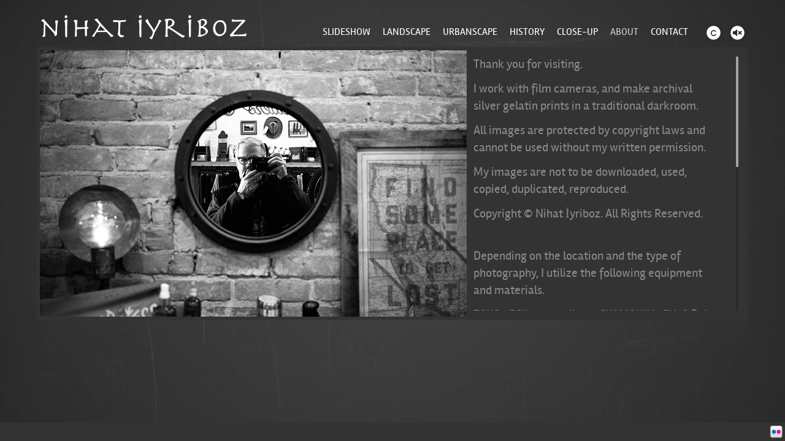

--- FILE ---
content_type: text/html; charset=UTF-8
request_url: https://nihatiyriboz.com/nihat
body_size: 12825
content:
<!DOCTYPE HTML>
<html>
<head>
	    <meta http-equiv="Content-Type" content="text/html; charset=utf-8">
    <title>NİHAT İYRİBOZ  - ABOUT </title>
	<meta name="keywords" content="Gear and material, information about the photographer" />
	<meta name="description" content="Information" />
		
				<link rel="shortcut icon" href="https://nihatiyriboz.com/userfiles/6f832486b9cdf0b82b4472ca77e7a954.ico">
			<link href="/cms/css/social_icons.css?v=121" rel="stylesheet">
	<script src="/cms/js/social_icons.js?v=107"></script>
	<script src="/cms/js/cmd_common.js?v=107"></script>

	<base href="https://nihatiyriboz.com/">


	<style>
		@font-face {
font-family: 'Rambla Regular';
src: url('/cms/fonts/Rambla-Regular-webfont.eot');
src: url('/cms/fonts/Rambla-Regular-webfont.eot?#iefix') format('embedded-opentype'),
     url('/cms/fonts/Rambla-Regular-webfont.woff') format('woff'),
     url('/cms/fonts/Rambla-Regular-webfont.ttf') format('truetype'),
     url('/cms/fonts/Rambla-Regular-webfont.svg#Rambla Regular') format('svg');
font-weight: normal;
font-style: normal;
}

					
			.social-bar {background-color:rgba(51, 51, 51, 1);bottom:0;}
		
			</style>

	<script>
		function init_privacy(link){
			$( ".privacy_other" ).live({
			  click: function() {
					window.location.href = link;
			  },
			  mouseover: function() {
					$(".icon_privacy_span").css('display','block');
			  },
			  mouseout: function() {
					$(".icon_privacy_span").css('display','none');
			  }
			});

		}
	</script>

	<!--[if IE 8]>
	<link rel="stylesheet" type="text/css" href="cms/templates/html/58/css/ie.css" />
	<![endif]-->

	<link rel="stylesheet" href="cms/templates/html/58/css/main.css?ver=121" type="text/css">
    <link rel="stylesheet" type="text/css" href="cms/templates/html/58/css/jquery.fancybox-1.3.4.css?v=1" media="screen" />
    <link rel="stylesheet" type="text/css" href="cms/templates/html/58/css/jquery.mCustomScrollbar.css" media="screen" />
	<script>
		var showThumbsStart = 0;
		var slideshowStart = true;
		var slideshowTimer = 5000;
        var url = '';
		var borderWidth = 2;
        var templatePath = 'cms/templates/html/58/';
        var track = '3e04ca027781ad1cc82fd085217c99bd1365264295.mp3:::Torija (Federico Moreno Torroba) - Nihat İyriboz|||ccaaaf5fe8e57dcb9a61faaf4f148f081357415428.mp3:::Balinaların Hikayesi (Nihat İyriboz) rec. 2005 - Nihat İyriboz|||db2422b8286de15e004245855924006f1354300372.mp3:::Lagrima (Francisco Tarrega) rec. 2012 - Nihat İyriboz|||87971f94cb8c7275e74531359d17aac91365694920.mp3:::Berna (Nihat İyriboz) rec. 2012 - Nihat İyriboz|||cae13472af4aa9c6235f86819e90de161365695267.mp3:::Romance (traditional) rec. 2013 - Nihat İyriboz|||85a8f00d4b15f52175eebf99e1a19ee71353554783.mp3:::The Wounded Healer (Nihat İyriboz) rec. 2005 - Nihat İyriboz|||054536f110bd7ae1b3cdd9c5396f854b1365695396.mp3:::Natalia (Georges Moustaki) rec. 2013 - Nihat İyriboz';
        var musicStart = 0;
        var logoName = '';
        var hasSocialBar = '1';
        var rootPath = 'https://nihatiyriboz.com/';
	</script>
	<!--[if lt IE 9]>
	<script src="cms/templates/html/58/js/html5shiv.js"></script>
	<![endif]-->
    <script src="cms/js/jquery-1.7.min.js"></script>
    <script src="cms/js/jquery-ui-1.8.min.js"></script>
    <script src="cms/templates/html/58/js/dynamicthumbs.js?ver=107"></script>
    <script src="cms/templates/html/58/js/jPlayer/jquery.jplayer.min.js"></script>
	<script src="cms/templates/html/58/js/jquery.fancybox-1.3.4.pack.js" type="text/javascript"></script>
	<script src="cms/templates/html/58/js/jquery.mCustomScrollbar.min.js" type="text/javascript"></script>
	<script src="cms/templates/html/58/js/template58.js?ver=107" type="text/javascript"></script>

	<style>
		.icons span { color: #ffffff; }

		body { background: url(userfiles/Grunge1-Charcoal.jpg) no-repeat center center fixed }
		body, .overlay { background-color: #111111; }

					.text-wrapper, .video a, .home-wrapper img { background-color:#333333 }
		
                .thumbs-wrapper { background-color:#ffffff }
        
		nav ul ul {  background-color: #111111; background:rgba(17,17,17,0.25);) }

		.home-wrapper img { border:2px solid #ffffff;}

		#nav li {
			font-family: "Rambla Regular";
			font-weight:100;
		}

		body {
			font-family: "Rambla Regular";
		}

		nav a, nav a:active, nav a:visited {
			color:#000;
			font-size:16px;
			line-height:16px;
			text-decoration:none;
		}

        #photoSlider img, .sections .page { border:1px solid #333333;}
        #photoSlider img:hover, .sections .page:hover { border:1px solid #333333;}

        .section label { color:#333333; background-color:#333333;}
        .section a:hover label { background-color:#333333;}

		h1 a { color:#ffffff; font-size:24px; line-height:24px; font-family:Futura; }
	</style>
	<!--[if IE 7]>
	<link rel="stylesheet" type="text/css" href="cms/templates/html/58/css/ie7.css" />
	<![endif]-->

		<script src="/cms/js/zoomit.js?v=5560448"></script>

	<style>

/**
 * Forms
 */
.form-item { margin-bottom:10px; }
label {
	color: #fff;
	display:block;
	font-size:14px;
	font-weight:bold;
	padding: 0 0 5px 2px;
}

</style>		
</head>

<body id="page-29" data-music="true" class="captcha has-social-bar  social-bar-bottom">
            <div class="music-player">
            <span id="currentTime"></span>
            <div id="trackName"><div class="inner"><span></span></div></div>
            <a href="javascript:;" id="play">play</a><a href="javascript:;" id="pause">pause</a>
            <a href="javascript:;" id="prevTrack">prev</a> <a href="javascript:;" id="nextTrack">next</a>
        </div>
        <div id="musicPlayer" class="jp-jplayer"></div>
    
				<div class="social-bar">
			<div class="left" id="social-bar-left">
							</div>
			<div id="social-bar-center"></div>
			<div class="right" id="social-bar-right">
				<a target="_blank"href="https://www.flickr.com/photos/161152647@N08/" class="icon icon_flickr square" data-title="Flickr">Flickr</a>			</div>
		</div>
	
		
	<div class="site-container">
		<header class="clearfix">
			<div class="inner clearfix">
				<h1>
					<a href="" title="">
													<img src="userfiles/edf010acdf44bb91becef60102de15ac1343770447.png" alt="" width="346" height="48" data-width="346" data-height="48" />
                        					</a>
				</h1>
				<section class="icons">
															
                    <div class="social-icons">
                                                    <div class="copyright">
                                <span>©</span>
                                <em>COPYRIGHT   ©   NIHAT IYRIBOZ</em>
                            </div>
                                                                            <div id="musicIcon">
                                <em>Cool music</em>
                            </div>
                                            </div>
				</section>
				<nav class="clearfix default">
                    <ul><li ><a data-ajax-url="index.php?ajax=true&s=" data-type="home" data-slug="" style="color:#ffffff; " data-color="#ffffff" data-rollover="#cccccc" href="" ><span >SLIDESHOW</span></a></li><li ><a data-ajax-url="index.php?ajax=true&s=landscape" data-type="photos" data-slug="landscape" style="color:#ffffff; " data-color="#ffffff" data-rollover="#666666" href="landscape" ><span >LANDSCAPE</span></a></li><li ><a data-ajax-url="index.php?ajax=true&s=urbanscape" data-type="photos" data-slug="urbanscape" style="color:#ffffff; " data-color="#ffffff" data-rollover="#666666" href="urbanscape" ><span >URBANSCAPE</span></a></li><li ><a data-ajax-url="index.php?ajax=true&s=history" data-type="photos" data-slug="history" style="color:#ffffff; " data-color="#ffffff" data-rollover="#666666" href="history" ><span >HISTORY</span></a></li><li ><a data-ajax-url="index.php?ajax=true&s=close-up" data-type="photos" data-slug="close-up" style="color:#ffffff; " data-color="#ffffff" data-rollover="#666666" href="close-up" ><span >CLOSE-UP</span></a></li><li ><a data-ajax-url="index.php?ajax=true&s=nihat" data-type="text" data-slug="nihat" style="color:#ffffff; " data-color="#ffffff" data-rollover="#cccccc" href="nihat" class="selected" ><span >ABOUT</span></a></li><li ><a data-ajax-url="index.php?ajax=true&s=contact" data-type="contact" data-slug="contact" style="color:#ffffff; " data-color="#ffffff" data-rollover="#666666" href="contact" ><span >CONTACT</span></a></li></ul>				</nav>
			</div>
		</header>

					<div class="overlay"></div>
		
		<div class="content-area">
            <div class="img-overlay"><img src="cms/templates/html/58/css/images/filler.png" style="width:100%;height:100%"/><span data-pageType="text" data-pageId="29" data-title="NİHAT İYRİBOZ  - ABOUT" data-meta-title="NİHAT İYRİBOZ  - ABOUT" data-background="#111111"></span></div>
<div class="text-wrapper clearfix box-shadow">
	<style>@font-face {
font-family: 'Rambla Regular';
src: url('/cms/fonts/Rambla-Regular-webfont.eot');
src: url('/cms/fonts/Rambla-Regular-webfont.eot?#iefix') format('embedded-opentype'),
     url('/cms/fonts/Rambla-Regular-webfont.woff') format('woff'),
     url('/cms/fonts/Rambla-Regular-webfont.ttf') format('truetype'),
     url('/cms/fonts/Rambla-Regular-webfont.svg#Rambla Regular') format('svg');
font-weight: normal;
font-style: normal;
}
</style>
	<div class="text-block text-block-switch trigger-switch flexcroll">
		<div class="text-block-padding">
			<p id="yui_3_16_0_1_1728051767243_2944"><span style="font-size: 20px; font-family: 'Rambla Regular'; color: #888888;">Thank you for visiting.</span></p>
<p id="yui_3_16_0_1_1728051767243_2943"><span style="font-size: 20px; font-family: 'Rambla Regular'; color: #888888;">I work with film cameras, and make archival silver gelatin prints in a traditional darkroom.&nbsp;</span></p>
<p><span style="font-size: 20px; font-family: 'Rambla Regular'; color: #888888;">All images are protected by copyright laws and cannot be used without my written permission.&nbsp;</span></p>
<p id="yui_3_16_0_1_1728051767243_2941"><span style="font-size: 20px; font-family: 'Rambla Regular'; color: #888888;">My images are not to be downloaded, used, copied, duplicated, reproduced.&nbsp;</span></p>
<p id="yui_3_16_0_1_1728051767243_2940"><span style="font-size: 20px; font-family: 'Rambla Regular'; color: #888888;">Copyright &copy; Nihat İyriboz. All Rights Reserved.</span></p>
<p>&nbsp;</p>
<p id="yui_3_16_0_1_1730722806534_3086"><span style="color: #888888; font-family: 'Rambla Regular'; font-size: 20px;">Depending on the location and the type of photography, I utilize the following equipment and materials.&nbsp;&nbsp;</span></p>
<p id="yui_3_16_0_1_1730722806534_3089"><span style="font-family: 'Rambla Regular'; font-size: 20px; color: #888888;">TOYO 45GII monorail and CHAMONIX 45N-2 field 4x5 cameras, a variety of SCHNEIDER and NIKKOR lenses and 6x7, 6x9, 6x12 HORSEMAN roll film backs. MAMIYA 7 rangefinder camera and lenses, 135 panoramic adaptor. LEICA M4 and M6 TTL rangefinder cameras and a variety of M lenses. B+W and HOYA filters, BERLEBACH Report 3032, GITZO GT2545T tripods, FLM heads.</span></p>
<p id="yui_3_16_0_1_1730722806534_3090"><span style="font-family: 'Rambla Regular'; font-size: 20px; color: #888888;">SAUNDERS LPL Super Dichroic 4500II VCCE enlarger. SAUNDERS LPL 67 XL Condenser and VCCE enlargers. ILFORD FP4+, HP5+, ROLLEI Retro 80, IR400, EFKE IR820, KODAK TMAX, Tri-X, ADOX CMS 20, FOMAPAN 100 CLASSIC films. ILFORD DD-X, KODAK TMAX, ADOX XT-3, D76, RODINAL, MOERSCH 4812 developers. MOERSCH ATS alkaline fixer, ADOSTAB II. ILFORD Multigrade Fiberbase Classic Glossy papers.</span></p>
<p><span style="font-family: 'Rambla Regular'; font-size: 20px;">&nbsp;</span></p>		</div>
	</div>
	
	<div class="text-photos text-photos-switch slide">
									<img onLoad="loaded(this)" src="userfiles/df6f98deedb864fc5d27ddbd1a2afc771711405871.jpg" data-width="1265" data-height="790" alt="" />
						</div>
	</div>


		</div>
	</div>

			

	
		<script>
		var message="This functionality is disabled to prevent photo download.";
		///////////////////////////////////
		function clickIE() {if (document.all) {alert(message);return false;}}
		function clickNS(e) {if
		(document.layers||(document.getElementById&&!document.all)) {
		if (e.which==2||e.which==3) {alert(message);return false;}}}
		if (document.layers)
		{document.captureEvents(Event.MOUSEDOWN);document.onmousedown=clickNS;}
		else{document.onmouseup=clickNS;document.oncontextmenu=clickIE;}

		document.oncontextmenu=new Function("return false")
	</script>
			<script>
		$(document).ready(function() {
				
				barposition = 'bottom';
				init_socialbar('bottom');
		});	
	</script>
	
</body>
</html>

--- FILE ---
content_type: text/html; charset=UTF-8
request_url: https://nihatiyriboz.com/index.php?ajax=true&s=nihat
body_size: 3434
content:
<div class="img-overlay"><img src="cms/templates/html/58/css/images/filler.png" style="width:100%;height:100%"/><span data-pageType="text" data-pageId="29" data-title="NİHAT İYRİBOZ  - ABOUT" data-meta-title="NİHAT İYRİBOZ  - ABOUT" data-background="#111111"></span></div>
<div class="text-wrapper clearfix box-shadow">
	<style>@font-face {
font-family: 'Rambla Regular';
src: url('/cms/fonts/Rambla-Regular-webfont.eot');
src: url('/cms/fonts/Rambla-Regular-webfont.eot?#iefix') format('embedded-opentype'),
     url('/cms/fonts/Rambla-Regular-webfont.woff') format('woff'),
     url('/cms/fonts/Rambla-Regular-webfont.ttf') format('truetype'),
     url('/cms/fonts/Rambla-Regular-webfont.svg#Rambla Regular') format('svg');
font-weight: normal;
font-style: normal;
}
</style>
	<div class="text-block text-block-switch trigger-switch flexcroll">
		<div class="text-block-padding">
			<p id="yui_3_16_0_1_1728051767243_2944"><span style="font-size: 20px; font-family: 'Rambla Regular'; color: #888888;">Thank you for visiting.</span></p>
<p id="yui_3_16_0_1_1728051767243_2943"><span style="font-size: 20px; font-family: 'Rambla Regular'; color: #888888;">I work with film cameras, and make archival silver gelatin prints in a traditional darkroom.&nbsp;</span></p>
<p><span style="font-size: 20px; font-family: 'Rambla Regular'; color: #888888;">All images are protected by copyright laws and cannot be used without my written permission.&nbsp;</span></p>
<p id="yui_3_16_0_1_1728051767243_2941"><span style="font-size: 20px; font-family: 'Rambla Regular'; color: #888888;">My images are not to be downloaded, used, copied, duplicated, reproduced.&nbsp;</span></p>
<p id="yui_3_16_0_1_1728051767243_2940"><span style="font-size: 20px; font-family: 'Rambla Regular'; color: #888888;">Copyright &copy; Nihat İyriboz. All Rights Reserved.</span></p>
<p>&nbsp;</p>
<p id="yui_3_16_0_1_1730722806534_3086"><span style="color: #888888; font-family: 'Rambla Regular'; font-size: 20px;">Depending on the location and the type of photography, I utilize the following equipment and materials.&nbsp;&nbsp;</span></p>
<p id="yui_3_16_0_1_1730722806534_3089"><span style="font-family: 'Rambla Regular'; font-size: 20px; color: #888888;">TOYO 45GII monorail and CHAMONIX 45N-2 field 4x5 cameras, a variety of SCHNEIDER and NIKKOR lenses and 6x7, 6x9, 6x12 HORSEMAN roll film backs. MAMIYA 7 rangefinder camera and lenses, 135 panoramic adaptor. LEICA M4 and M6 TTL rangefinder cameras and a variety of M lenses. B+W and HOYA filters, BERLEBACH Report 3032, GITZO GT2545T tripods, FLM heads.</span></p>
<p id="yui_3_16_0_1_1730722806534_3090"><span style="font-family: 'Rambla Regular'; font-size: 20px; color: #888888;">SAUNDERS LPL Super Dichroic 4500II VCCE enlarger. SAUNDERS LPL 67 XL Condenser and VCCE enlargers. ILFORD FP4+, HP5+, ROLLEI Retro 80, IR400, EFKE IR820, KODAK TMAX, Tri-X, ADOX CMS 20, FOMAPAN 100 CLASSIC films. ILFORD DD-X, KODAK TMAX, ADOX XT-3, D76, RODINAL, MOERSCH 4812 developers. MOERSCH ATS alkaline fixer, ADOSTAB II. ILFORD Multigrade Fiberbase Classic Glossy papers.</span></p>
<p><span style="font-family: 'Rambla Regular'; font-size: 20px;">&nbsp;</span></p>		</div>
	</div>
	
	<div class="text-photos text-photos-switch slide">
									<img onLoad="loaded(this)" src="userfiles/df6f98deedb864fc5d27ddbd1a2afc771711405871.jpg" data-width="1265" data-height="790" alt="" />
						</div>
	</div>




--- FILE ---
content_type: application/javascript
request_url: https://nihatiyriboz.com/cms/templates/html/58/js/dynamicthumbs.js?ver=107
body_size: 12573
content:
/**
 * Video Position
 */
var pagePosition = {
    // Set the window width
    windowWidth : 0,
    windowHeight : 0,

    // Total Height of Thumb
    largeThumbHeight:332,
    largeThumbWidth : 422,

    // Height of image
    largeThumbImageHeight : 280,

    // Height of padding (Space between bottom of the image and bottom of the a tag)
    largeThumbPadding:52,

    // Height of a margin (Any margin below the a tag)
    largeThumbMargin:20,

    // The space between 2 a tags
    largeThumbHorSpacing:23,

    // Padding Height Hack (When the large-thumbs container has padding at the top or bottom and uses box-sizing)
    largeThumbsHeightHack:0,

    // Used where the width of the image is fixed.
    largedFixedWidth:true,

    // The difference in size between the anchor tag and the .image div
    largeLinkBorder:6,

    largeThumbsSizeToggle : function()
    {
        var elements = $('.large-thumbs a');

        // Store Image Dimensions
        i = 0;

        if ( typeof pagePosition._largeElements != 'object' || elements.length != pagePosition._largeElements.length) {
            images = [];
            elements.each(function() {
                var img = $(this).find('img');

                images[i] = {
                    w : $(this).width(),
                    h : pagePosition.largeThumbImageHeight,
                    // If image height < thumbnail height then we do not need to resize it till the thumb height equals image height
                    defaultTill : img.length && img.attr('height') < pagePosition.largeThumbImageHeight ? img.attr('height') : pagePosition.largeThumbImageHeight
                };

                i++;
            });

            pagePosition._largeElements = images;
        }
        else
        {
            images = pagePosition._largeElements;
        }

        // Determine Rows
        var rows = pagePosition.determineRows(pagePosition.largeThumbImageHeight, images);

        var size = 'original';

        // If rows do not fit loop through sizes from biggest to smallest to find the minimum size that fits.
        if (rows * pagePosition.largeThumbHeight > pagePosition.windowHeight) {
            size = 0;

            var maxSize = pagePosition.largeThumbImageHeight - 1;
            var minSize = pagePosition.largeThumbImageHeight * 0.7;
            var spacing = pagePosition.largeThumbPadding + pagePosition.largeThumbMargin;
            for(var i = maxSize; i >= minSize; i--) {
                rows = pagePosition.determineRows(i, images);

                if (rows * (i + spacing) <= (pagePosition.windowHeight - pagePosition.largeThumbsHeightHack)) {
                    size = i;
                    break;
                }
            }

            // If no size matches, set size to minimum size.
            // @todo six resizing is to fix the toolbar on resize but this isn't working. !!!!
            if (size == 0) {
                size = minSize;
                //$('.large-thumbs').css({'overflow' : 'normal', 'height' : 'auto'});
            } else {
                $('.large-thumbs').height(pagePosition.windowHeight).css('overflow', 'hidden');
            }
        }

        // We do this so thumbs are only resized when nessicary
        if ($('.pagePosition').data('size') != size) {
            $('.pagePosition').data('size', size);
            pagePosition.resizeLargeThumbs(size, elements);
        }
    },

    /**
     * Determine the number of rows with an image of specified height
     */
    determineRows : function(size, images) {
        var rows = 1;
        var rowWidth = 0;
        var width = 0;

        var img = false;
        var imgRatio = size / pagePosition.largeThumbImageHeight;

        // Loop through images
        for (var i=0; i<images.length; i++) {
            img = images[i];

            // If image height > size
            if (img.defaultTill > size)
            {
                if (img.defaultTill != pagePosition.largeThumbImageHeight)
                {
                    width = ((size / img.defaultTill) * img.w) + pagePosition.largeThumbHorSpacing;
                }
                else
                {
                    width = (imgRatio * img.w) + pagePosition.largeThumbHorSpacing;
                }
            } else {
                width = img.w + pagePosition.largeThumbHorSpacing;
            }

            // If image will fit, add to rowWidth other wise increment rows
            if (width + rowWidth > pagePosition.windowWidth) {
                rows++;
                rowWidth = width;
            } else {
                rowWidth += width;
            }
        }
        return rows;
    },

    /**
     * Resize all the thumbs
     * If size != original we store the original size of the thumbs and the small size of the thumbs in data attributes
     * We then animate the images to whatever size is specified.
     */
    resizeLargeThumbs : function(size, elements)
    {
        var small = size;
        var original = pagePosition.largeThumbImageHeight;
        var smallContainer = size + pagePosition.largeThumbPadding;
        var originalContainer = original + pagePosition.largeThumbPadding;

        switch(size)
        {
            case 'original':
                elements.each(function() {
                    var img = $(this).find('img');
                    var page = $(this).find('.image');

                    if (img.length)
                    {
                        img.animate({
                            'width' : img.data('original-width'),
                            'height' : img.data('original-height'),
                            'margin-top' : img.data('original-margin')
                        },{queue:false});


                        if (pagePosition.largedFixedWidth) {
                            page.animate({
                                'width' : pagePosition.largeThumbWidth,
                                'height' : original
                            });
                        } else {
                            page.animate({
                               'height' : original
                            });
                        }
                    }
                    else
                    {
                        page.animate({
                            'width' : pagePosition.largeThumbWidth,
                            'height' : original
                        })
                    }

                    if (pagePosition.largedFixedWidth) {
                        $(this).animate({
                            'height' : originalContainer,
                            'width' : pagePosition.largeThumbWidth
                        });
                    } else {
                        $(this).animate({
                            'height' : originalContainer
                        });
                    }
                });
            break;
            default:
                var height = small;
                elements.each(function() {
                    var img = $(this).find('img');
                    var page = $(this).find('.image');

                    /**
                     * Save original sizes
                     */
                    if ( ! img.data('original-width'))
                    {
                        if (img.length)
                        {
                            img.data({
                                'original-width' : img.attr('width'),
                                'original-height' : img.attr('height'),
                                'original-margin' : img.css('margin-top')
                            });
                        }
                        else
                        {
                            page.data({
                                'original-width' : original,
                                'original-height' : original
                            });
                        }
                    }

                    /**
                     * Save small sizes
                     */
                    var ratio = height / original;
                    var width = ratio * pagePosition.largeThumbWidth;

                    if (img.length)
                    {
                        var imgWidth = img.attr('width');
                        var imgHeight = img.attr('height');
                        var margin = 0;

                        if (small > img.data('original-height'))
                        {
                            if (imgWidth > width) {
                                ratio = width / imgWidth;
                                imgWidth = width;
                                imgHeight = imgHeight * ratio;
                            } else {
                                imgHeight = img.data('original-height');
                            }
                            margin = (small - imgHeight) / 2;
                        }
                        else
                        {
                            imgWidth = (small/original) * img.attr('width');

                            if (original > imgHeight)
                            {
                                imgHeight = (small/original) * img.attr('height');
                                margin = (small - imgHeight) / 2;
                            }
                            else
                            {
                                imgHeight = small;
                            }
                        }

                        img.data({
                            'small-width' : parseInt(imgWidth),
                            'small-height' : imgHeight,
                            'small-margin' : margin
                        });

                        page.data({
                            'small-width' : width,
                            'small-height' : small
                        });
                    }
                    else
                    {
                        page.data({
                            'small-width' : width,
                            'small-height' : small
                        });
                    }

                    if (img.length)
                    {
                        img.animate({
                            'width' : img.data('small-width'),
                            'height' : img.data('small-height'),
                            'margin-top' : img.data('small-margin')
                        },{queue:false});

                        img.css({'display' : 'block'});


                        if (pagePosition.largedFixedWidth) {
                            page.animate({
                               'height' : small,
                               'width' : width
                            });
                        } else {
                            page.animate({
                               'width' : img.data('small-width')
                            })
                        }
                    }
                    else
                    {
                        page.animate({
                            'width' : page.data('small-width'),
                            'height' : small
                        })
                    }


                    $(this).animate({
                        'height' : smallContainer,
                        'width' : page.data('small-width') + pagePosition.largeLinkBorder
                    });
                })
            break;
        }

        window.setTimeout(pagePosition.resetScrollbar, 410);
    },

    resetScrollbar : function() {
        $('.large-thumbs').mCustomScrollbar("update")
    }
}
resizeLargeThumbs = false;
function dynamicThumbs() {
    pagePosition.windowWidth = $('.content-area').width();
    pagePosition.windowHeight = $('.content-area').height() - parseInt($('.content-area').css('margin-top')) - 80;
    console.log(pagePosition.windowHeight );
    $('.large-thumbs').height(pagePosition.windowHeight).width(pagePosition.windowWidth);

    if (resizeLargeThumbs !== false) {
        clearTimeout(resizeLargeThumbs);
    }
    resizeLargeThumbs = setTimeout(pagePosition.largeThumbsSizeToggle, 500);
}